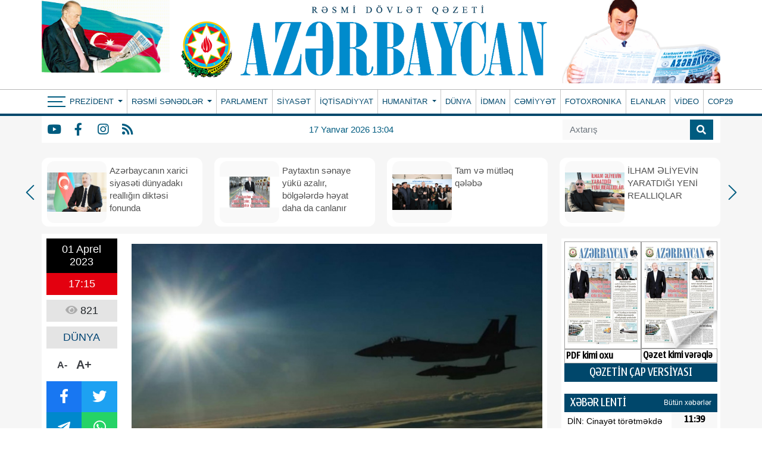

--- FILE ---
content_type: text/html; charset=UTF-8
request_url: https://www.azerbaijan-news.az/az/posts/detail/alimler-sesden-suretli-yeni-teyyareye-aid-kadrlari-gosteribler-1680354924
body_size: 15014
content:
<!doctype html>
<html lang="az">

<head>
    <script type="a6d9b627aa2efb3631a40ec1-text/javascript">
    window.digitalks=window.digitalks||new function(){var t=this;t._e=[],t._c={},t.config=function(c){var i;t._c=c,t._c.script_id?((i=document.createElement("script")).src="//cdn-px-v1.metrix.az/v1/scripts/"+t._c.script_id+"/track.js?&cb="+Math.random(),i.async=!0,document.head.appendChild(i)):console.error("digitalks: script_id cannot be empty!")};["track","identify"].forEach(function(c){t[c]=function(){t._e.push([c].concat(Array.prototype.slice.call(arguments,0)))}})};

    digitalks.config({
        script_id: "ab4ef044-7dc6-489c-95cd-97eb18fa4d10",
        page_url: location.href,
        referrer: document.referrer
    })
    </script>
    <!-- Required meta tags -->
    <meta charset="utf-8">
    <meta name="viewport" content="width=device-width, initial-scale=1, shrink-to-fit=no">
    <title>Alimlər səsdən sürətli yeni təyyarəyə aid kadrları göstəriblər
</title>

        <meta name="description" content=" İsveçrənin “Destinus” startap şirkəti hidrogen enerjisi ilə işləyən mühərriklə təchiz olunmuş “Eiger” sərnişin təyyarəsi üzərində iş aparır. Yeni təyyarə Avropadan Avstraliyaya uçuş müddətini 20 saatdan 4 saata endirəcək.AZƏRTAC xəbər verir ki, şirkət “Eiger”in prototipini iki il ərzində sınaqlardan keçirib və indi sınaq uçuşlarının uğurlu olmasını elan edib.İspaniyanın Elm Nazirliyi bu yaxınlarda “Destinus” şirkətini strateji təşəbbüsdə iştirak etmək üçün seçib. Hidrogen enerjisi ilə işləyən səsdən sürətli təyyarələrin yaradılması ilə bağlı əlavə araşdırmalar aparılması üçün şirkətə pul ayrılıb.Hazırda “Destinus” şirkəti İspaniyanın “ITP..." />
<meta property="og:image" content="https://eu2.contabostorage.com/71933ea89b5a4d0ca528a15679956e5d:azerbaijannews/uploads/img/posts/2023/04/01/16803516571857136306_1200x630jpg-1680354924.jpg" />
<meta property="og:locale" content="az_AZ" />
<meta property="og:type" content="article" />
<meta property="og:title" content="Alimlər səsdən sürətli yeni təyyarəyə aid kadrları göstəriblər" />
<meta property="og:description" content=" İsveçrənin “Destinus” startap şirkəti hidrogen enerjisi ilə işləyən mühərriklə təchiz olunmuş “Eiger” sərnişin təyyarəsi üzərində iş aparır. Yeni təyyarə Avropadan Avstraliyaya uçuş müddətini 20 saatdan 4 saata endirəcək.AZƏRTAC xəbər verir ki, şirkət “Eiger”in prototipini iki il ərzində sınaqlardan keçirib və indi sınaq uçuşlarının uğurlu olmasını elan edib.İspaniyanın Elm Nazirliyi bu yaxınlarda “Destinus” şirkətini strateji təşəbbüsdə iştirak etmək üçün seçib. Hidrogen enerjisi ilə işləyən səsdən sürətli təyyarələrin yaradılması ilə bağlı əlavə araşdırmalar aparılması üçün şirkətə pul ayrılıb.Hazırda “Destinus” şirkəti İspaniyanın “ITP..." />
<meta property="og:url"
    content="https://www.azerbaijan-news.az/az/posts/detail/alimler-sesden-suretli-yeni-teyyareye-aid-kadrlari-gosteribler-1680354924/285588" />
<meta property="og:site_name" content="https://azerbaijan-news.az" />
<meta property="og:updated_time" content="2026-01-12T18:01:00+04:00" />
<meta property="article:published_time" content="1970-01-01T04:00:00+04:00" />
<meta property="article:modified_time" content="2023-04-01T13:15:24+04:00" />
<meta name="twitter:card" content="summary_large_image" />
<meta name="twitter:title" content="Alimlər səsdən sürətli yeni təyyarəyə aid kadrları göstəriblər" />
<meta name="twitter:description" content=" İsveçrənin “Destinus” startap şirkəti hidrogen enerjisi ilə işləyən mühərriklə təchiz olunmuş “Eiger” sərnişin təyyarəsi üzərində iş aparır. Yeni təyyarə Avropadan Avstraliyaya uçuş müddətini 20 saatdan 4 saata endirəcək.AZƏRTAC xəbər verir ki, şirkət “Eiger”in prototipini iki il ərzində sınaqlardan keçirib və indi sınaq uçuşlarının uğurlu olmasını elan edib.İspaniyanın Elm Nazirliyi bu yaxınlarda “Destinus” şirkətini strateji təşəbbüsdə iştirak etmək üçün seçib. Hidrogen enerjisi ilə işləyən səsdən sürətli təyyarələrin yaradılması ilə bağlı əlavə araşdırmalar aparılması üçün şirkətə pul ayrılıb.Hazırda “Destinus” şirkəti İspaniyanın “ITP..." />
<meta name="twitter:image" content="https://eu2.contabostorage.com/71933ea89b5a4d0ca528a15679956e5d:azerbaijannews/uploads/img/posts/2023/04/01/16803516571857136306_1200x630jpg-1680354924.jpg" />
<link rel="canonical"
    href="https://www.azerbaijan-news.az/az/posts/detail/alimler-sesden-suretli-yeni-teyyareye-aid-kadrlari-gosteribler-1680354924/285588" />
    
    <!-- Bootstrap CSS -->
    <link rel="stylesheet" href="https://www.azerbaijan-news.az/frontend/bootstrap/css/bootstrap.min.css">
    <link rel="stylesheet" href="https://cdn.jsdelivr.net/npm/bootstrap-icons@1.6.1/font/bootstrap-icons.css">

    <link rel="stylesheet" href="https://www.azerbaijan-news.az/frontend/slick/slick.css">
    <link rel="stylesheet" href="https://www.azerbaijan-news.az/frontend/slick/slick-theme.css">
    <link rel="stylesheet" href="https://www.azerbaijan-news.az/frontend/fontawesome/css/all.min.css">
    <link rel="stylesheet" href="https://www.azerbaijan-news.az/frontend/calendar-archive/css/ion.calendar.css">
    <link rel="stylesheet" href="https://www.azerbaijan-news.az/frontend/fancybox/fancybox.css">
    <link rel="stylesheet" href="https://www.azerbaijan-news.az/frontend/css/style.css?v100928">
    <link rel="stylesheet" href="https://www.azerbaijan-news.az/frontend/splide/css/splide.min.css">
<style>
    #details tbody,
    #details td,
    #details tfoot,
    #details th,
    #details thead,
    #details tr {
        border: 1px solid #000 !important;
        padding: 3px !important;
    }

    #details h1 {
        font-size: 24px;
        color: #000000;
        font-weight: bold;
        font-family: Arial, Helvetica, sans-serif !important;
    }
</style>
    <style>
        .global-datetime {
            display: block;
            font: 13px Arial !important;
        }

        .container {
            min-width: 1000px !important;
        }
    </style>
    
    <!-- Google tag (gtag.js) -->
    <script async src="https://www.googletagmanager.com/gtag/js?id=G-5GQF1C7M8B" type="a6d9b627aa2efb3631a40ec1-text/javascript"></script>
    <script type="a6d9b627aa2efb3631a40ec1-text/javascript">
        window.dataLayer = window.dataLayer || [];
        function gtag(){dataLayer.push(arguments);}
        gtag('js', new Date());

        gtag('config', 'G-5GQF1C7M8B');
    </script>
<script data-cfasync="false" nonce="e254b043-5a95-4b34-aff5-cc7033bebe3f">try{(function(w,d){!function(j,k,l,m){if(j.zaraz)console.error("zaraz is loaded twice");else{j[l]=j[l]||{};j[l].executed=[];j.zaraz={deferred:[],listeners:[]};j.zaraz._v="5874";j.zaraz._n="e254b043-5a95-4b34-aff5-cc7033bebe3f";j.zaraz.q=[];j.zaraz._f=function(n){return async function(){var o=Array.prototype.slice.call(arguments);j.zaraz.q.push({m:n,a:o})}};for(const p of["track","set","debug"])j.zaraz[p]=j.zaraz._f(p);j.zaraz.init=()=>{var q=k.getElementsByTagName(m)[0],r=k.createElement(m),s=k.getElementsByTagName("title")[0];s&&(j[l].t=k.getElementsByTagName("title")[0].text);j[l].x=Math.random();j[l].w=j.screen.width;j[l].h=j.screen.height;j[l].j=j.innerHeight;j[l].e=j.innerWidth;j[l].l=j.location.href;j[l].r=k.referrer;j[l].k=j.screen.colorDepth;j[l].n=k.characterSet;j[l].o=(new Date).getTimezoneOffset();if(j.dataLayer)for(const t of Object.entries(Object.entries(dataLayer).reduce((u,v)=>({...u[1],...v[1]}),{})))zaraz.set(t[0],t[1],{scope:"page"});j[l].q=[];for(;j.zaraz.q.length;){const w=j.zaraz.q.shift();j[l].q.push(w)}r.defer=!0;for(const x of[localStorage,sessionStorage])Object.keys(x||{}).filter(z=>z.startsWith("_zaraz_")).forEach(y=>{try{j[l]["z_"+y.slice(7)]=JSON.parse(x.getItem(y))}catch{j[l]["z_"+y.slice(7)]=x.getItem(y)}});r.referrerPolicy="origin";r.src="/cdn-cgi/zaraz/s.js?z="+btoa(encodeURIComponent(JSON.stringify(j[l])));q.parentNode.insertBefore(r,q)};["complete","interactive"].includes(k.readyState)?zaraz.init():j.addEventListener("DOMContentLoaded",zaraz.init)}}(w,d,"zarazData","script");window.zaraz._p=async d$=>new Promise(ea=>{if(d$){d$.e&&d$.e.forEach(eb=>{try{const ec=d.querySelector("script[nonce]"),ed=ec?.nonce||ec?.getAttribute("nonce"),ee=d.createElement("script");ed&&(ee.nonce=ed);ee.innerHTML=eb;ee.onload=()=>{d.head.removeChild(ee)};d.head.appendChild(ee)}catch(ef){console.error(`Error executing script: ${eb}\n`,ef)}});Promise.allSettled((d$.f||[]).map(eg=>fetch(eg[0],eg[1])))}ea()});zaraz._p({"e":["(function(w,d){})(window,document)"]});})(window,document)}catch(e){throw fetch("/cdn-cgi/zaraz/t"),e;};</script></head>

<body>
    <header>
        
        <div class="container p-0">
            <div class="header-img">
                <div class="header-img-flash">
                    <a href="https://www.azerbaijan-news.az/az">
                        <div id="flag-swf"></div>
                    </a>
                </div>
                <div class="header-img-logo">
                    <a href="https://www.azerbaijan-news.az/az" width="100%">
                        <!-- <img class="w-100" src="https://www.azerbaijan-news.az/uploads/img/logo.png"> -->
                        <img class="w-100" src="https://www.azerbaijan-news.az/storage/setting/azerbaijan-news-logopng_1726334241.png">
                    </a>
                </div>
                <div class="header-president-image">
                    <a href="https://www.azerbaijan-news.az/az">
                        <img src="https://www.azerbaijan-news.az/frontend/img/prezident.png?v3" width="100%">
                    </a>
                </div>
            </div>
        </div>
        <div class="nav-back-style container-fluid">
            <div class="container p-0" style="position: relative">
                <nav class="navbar navbar-expand navbar-dark p-0">
                    <button class="navbar-toggler" type="button" data-toggle="collapse" data-target="#header-menu"
                        aria-label="Header menu">
                        <span class="navbar-toggler-icon"></span>
                    </button>
                    <div class="collapse navbar-collapse" id="header-menu">
                        <div class="nav-item-bars" style="padding-left: 10px;" onclick="if (!window.__cfRLUnblockHandlers) return false; toggleMainMenu()" data-cf-modified-a6d9b627aa2efb3631a40ec1-="">
                            <div class="icon">
                                <span></span>
                                <span></span>
                                <span></span>
                            </div>
                        </div>
                        <ul class="navbar-nav mr-auto">
                                                                                    <li class="nav-item dropdown  border-0 ">
                                <a class="nav-link py-0 dropdown-toggle" href="#" id="navbarDropdown" role="button"
                                    data-bs-toggle="dropdown" aria-expanded="false">
                                    Prezident
                                </a>
                                <div class="dropdown-menu drop_item" aria-labelledby="navbarDropdown">
                                                                        <a class="dropdown-item py-0" href="https://www.azerbaijan-news.az/az/category/seferler-27">Səfərlər</a>
                                                                        <a class="dropdown-item py-0" href="https://www.azerbaijan-news.az/az/category/birinci-vitse-prezident-26">Birinci vitse-prezident </a>
                                                                        <a class="dropdown-item py-0" href="https://www.azerbaijan-news.az/az/category/qebullar-25">Qəbullar</a>
                                                                        <a class="dropdown-item py-0" href="https://www.azerbaijan-news.az/az/category/fermanlar-24">Fərmanlar</a>
                                                                        <a class="dropdown-item py-0" href="https://www.azerbaijan-news.az/az/category/serencamlar-23">Sərəncamlar</a>
                                                                        <a class="dropdown-item py-0" href="https://www.azerbaijan-news.az/az/category/mektublar-22">Məktublar</a>
                                                                        <a class="dropdown-item py-0" href="https://www.azerbaijan-news.az/az/category/qanunlar-21">Qanunlar</a>
                                                                        <a class="dropdown-item py-0" href="https://www.azerbaijan-news.az/az/category/tedbirler-20">Tədbirlər</a>
                                                                    </div>
                            </li>
                                                                                                                <li class="nav-item dropdown ">
                                <a class="nav-link py-0 dropdown-toggle" href="#" id="navbarDropdown" role="button"
                                    data-bs-toggle="dropdown" aria-expanded="false">
                                    Rəsmi sənədlər
                                </a>
                                <div class="dropdown-menu drop_item" aria-labelledby="navbarDropdown">
                                                                        <a class="dropdown-item py-0" href="https://www.azerbaijan-news.az/az/category/milli-meclis-19">Milli Məclis</a>
                                                                        <a class="dropdown-item py-0" href="https://www.azerbaijan-news.az/az/category/nazirler-kabineti-18">Nazirlər Kabineti</a>
                                                                        <a class="dropdown-item py-0" href="https://www.azerbaijan-news.az/az/category/konstitusiya-mehkemesi-17">Konstitusiya məhkəməsi</a>
                                                                        <a class="dropdown-item py-0" href="https://www.azerbaijan-news.az/az/category/msk-16">MSK</a>
                                                                    </div>
                            </li>
                                                                                                                                            <li class="nav-item ">
                                <a class="nav-link py-0 "
                                    href="https://www.azerbaijan-news.az/az/category/parlament-15">PARLAMENT </a>
                            </li>
                                                                                                                                            <li class="nav-item ">
                                <a class="nav-link py-0 "
                                    href="https://www.azerbaijan-news.az/az/category/siyaset-1">SİYASƏT </a>
                            </li>
                                                                                                                                            <li class="nav-item ">
                                <a class="nav-link py-0 "
                                    href="https://www.azerbaijan-news.az/az/category/iqtisadiyyat-14">İQTİSADİYYAT </a>
                            </li>
                                                                                                                <li class="nav-item dropdown ">
                                <a class="nav-link py-0 dropdown-toggle" href="#" id="navbarDropdown" role="button"
                                    data-bs-toggle="dropdown" aria-expanded="false">
                                    Humanitar
                                </a>
                                <div class="dropdown-menu drop_item" aria-labelledby="navbarDropdown">
                                                                        <a class="dropdown-item py-0" href="https://www.azerbaijan-news.az/az/category/medeniyyet-13">Mədəniyyət</a>
                                                                        <a class="dropdown-item py-0" href="https://www.azerbaijan-news.az/az/category/tehsil-12">Təhsil</a>
                                                                        <a class="dropdown-item py-0" href="https://www.azerbaijan-news.az/az/category/sehiyye-11">Səhiyyə</a>
                                                                        <a class="dropdown-item py-0" href="https://www.azerbaijan-news.az/az/category/elm-ve-texnika-10">Elm və texnika</a>
                                                                        <a class="dropdown-item py-0" href="https://www.azerbaijan-news.az/az/category/turizm-9">Turizm</a>
                                                                        <a class="dropdown-item py-0" href="https://www.azerbaijan-news.az/az/category/oxucu-mektublari-8">Oxucu məktubları</a>
                                                                        <a class="dropdown-item py-0" href="https://www.azerbaijan-news.az/az/category/huquq-mesleheti-7">Hüquq məsləhəti</a>
                                                                    </div>
                            </li>
                                                                                                                                            <li class="nav-item ">
                                <a class="nav-link py-0 "
                                    href="https://www.azerbaijan-news.az/az/category/dunya-6">DÜNYA </a>
                            </li>
                                                                                                                                            <li class="nav-item ">
                                <a class="nav-link py-0 "
                                    href="https://www.azerbaijan-news.az/az/category/idman-5">İDMAN </a>
                            </li>
                                                                                                                                            <li class="nav-item ">
                                <a class="nav-link py-0 "
                                    href="https://www.azerbaijan-news.az/az/category/cemiyyet-4">CƏMİYYƏT </a>
                            </li>
                                                                                                                                            <li class="nav-item ">
                                <a class="nav-link py-0 "
                                    href="https://www.azerbaijan-news.az/az/category/fotoxronaka-3">FOTOXRONIKA </a>
                            </li>
                                                                                                                                            <li class="nav-item ">
                                <a class="nav-link py-0 "
                                    href="https://www.azerbaijan-news.az/az/category/elanlar-2">ELANLAR </a>
                            </li>
                                                                                                                                            <li class="nav-item ">
                                <a class="nav-link py-0 "
                                    href="https://www.azerbaijan-news.az/az/category/video">VİDEO </a>
                            </li>
                                                                                                                                            <li class="nav-item ">
                                <a class="nav-link py-0 "
                                    href="https://www.azerbaijan-news.az/az/category/cop29">COP29 </a>
                            </li>
                                                                                </ul>
                    </div>
                </nav>
                <div class="main-menu-container" id="main-menu">
                    
                    <div class="main-menu">
                                                <div class="menu-col">
                            <div>Prezident</div>
                                                        <a href="https://www.azerbaijan-news.az/az/category/seferler-27">Səfərlər</a>
                                                        <a href="https://www.azerbaijan-news.az/az/category/birinci-vitse-prezident-26">Birinci vitse-prezident </a>
                                                        <a href="https://www.azerbaijan-news.az/az/category/qebullar-25">Qəbullar</a>
                                                        <a href="https://www.azerbaijan-news.az/az/category/fermanlar-24">Fərmanlar</a>
                                                        <a href="https://www.azerbaijan-news.az/az/category/serencamlar-23">Sərəncamlar</a>
                                                        <a href="https://www.azerbaijan-news.az/az/category/mektublar-22">Məktublar</a>
                                                        <a href="https://www.azerbaijan-news.az/az/category/qanunlar-21">Qanunlar</a>
                                                        <a href="https://www.azerbaijan-news.az/az/category/tedbirler-20">Tədbirlər</a>
                                                    </div>
                                                <div class="menu-col">
                            <div>Rəsmi sənədlər</div>
                                                        <a href="https://www.azerbaijan-news.az/az/category/milli-meclis-19">Milli Məclis</a>
                                                        <a href="https://www.azerbaijan-news.az/az/category/nazirler-kabineti-18">Nazirlər Kabineti</a>
                                                        <a href="https://www.azerbaijan-news.az/az/category/konstitusiya-mehkemesi-17">Konstitusiya məhkəməsi</a>
                                                        <a href="https://www.azerbaijan-news.az/az/category/msk-16">MSK</a>
                                                    </div>
                                                <div class="menu-col">
                            <div>Menular</div>
                                                        <a href="https://www.azerbaijan-news.az/az/category/parlament-15">PARLAMENT</a>
                                                        <a href="https://www.azerbaijan-news.az/az/category/siyaset-1">SİYASƏT</a>
                                                        <a href="https://www.azerbaijan-news.az/az/category/iqtisadiyyat-14">İQTİSADİYYAT</a>
                                                        <a href="https://www.azerbaijan-news.az/az/category/dunya-6">DÜNYA</a>
                                                        <a href="https://www.azerbaijan-news.az/az/category/idman-5">İDMAN</a>
                                                        <a href="https://www.azerbaijan-news.az/az/category/cemiyyet-4">CƏMİYYƏT</a>
                                                        <a href="https://www.azerbaijan-news.az/az/category/fotoxronaka-3">FOTOXRONIKA</a>
                                                        <a href="https://www.azerbaijan-news.az/az/category/elanlar-2">ELANLAR</a>
                                                        <a href="https://www.azerbaijan-news.az/az/category/video">VİDEO</a>
                                                        <a href="https://www.azerbaijan-news.az/az/category/cop29">COP29</a>
                                                    </div>
                                                <div class="menu-col">
                            <div>Humanitar</div>
                                                        <a href="https://www.azerbaijan-news.az/az/category/medeniyyet-13">Mədəniyyət</a>
                                                        <a href="https://www.azerbaijan-news.az/az/category/tehsil-12">Təhsil</a>
                                                        <a href="https://www.azerbaijan-news.az/az/category/sehiyye-11">Səhiyyə</a>
                                                        <a href="https://www.azerbaijan-news.az/az/category/elm-ve-texnika-10">Elm və texnika</a>
                                                        <a href="https://www.azerbaijan-news.az/az/category/turizm-9">Turizm</a>
                                                        <a href="https://www.azerbaijan-news.az/az/category/oxucu-mektublari-8">Oxucu məktubları</a>
                                                        <a href="https://www.azerbaijan-news.az/az/category/huquq-mesleheti-7">Hüquq məsləhəti</a>
                                                    </div>
                                                <div class="menu-col">
                            <div>Əlaqə</div>
                            <p class="info-row"> <i class="fas fa-map-marker-alt"></i> Azərbaycan Respublikası, Bakı ş., Mətbuat pr. 529-cu məhəllə, 4-cü mərtəbə</p>
                            <p class="info-row"> <i class="far fa-address-book"></i> (+994 12) 539 49 20, 538-31-11</p>
                            <p class="info-row"> <i class="far fa-envelope"></i> <a href="/cdn-cgi/l/email-protection" class="__cf_email__" data-cfemail="a4c7cbcad0c5c7d0e4c5dec1d6c6c5cdcec5ca89cac1d3d78ac5de">[email&#160;protected]</a>; <a href="/cdn-cgi/l/email-protection" class="__cf_email__" data-cfemail="4132242233243520333801203b24332320282b202f6c2f2436326f203b">[email&#160;protected]</a>, <a href="/cdn-cgi/l/email-protection" class="__cf_email__" data-cfemail="9be9fef0f7faf6dbfae1fee9f9faf2f1faf5b6f5feece8b5fae1">[email&#160;protected]</a></p>
                            <p class="main_social">
                                                                <a href="https://www.youtube.com/" class="social-item y" target="_blank"><i
                                        class="fab fa-youtube"></i></a>
                                                                                                <a href="https://www.facebook.com/profile.php?id=100077471719715" class="social-item f" target="_blank"><i
                                        class="fab fa-facebook-f"></i></a>
                                                                                                <a href="https://www.instagram.com/" class="social-item i" target="_blank"><i
                                        class="fab fa-instagram"></i></a>
                                                                                                                                <a href="https://www.azerbaijan-news.az/az/feed" class="social-item r"
                                    target="_blank"><i class="fas fa-rss"></i></a>
                            </p>
                        </div>
                    </div>
                </div>
            </div>
        </div>
        <div class="container-fluid" style="background-color: #f6f6f6">
            <div class="container menu-bottom bg-white ps-0">
                <div class="mb-socials">
                                        <a href="https://www.youtube.com/" class="social-item y" target="_blank"><i
                            class="fab fa-youtube"></i></a>
                                                            <a href="https://www.facebook.com/profile.php?id=100077471719715" class="social-item f" target="_blank"><i
                            class="fab fa-facebook-f"></i></a>
                                                            <a href="https://www.instagram.com/" class="social-item i" target="_blank"><i
                            class="fab fa-instagram"></i></a>
                                                                                <a href="https://www.azerbaijan-news.az/az/feed" class="social-item r" target="_blank"><i
                            class="fas fa-rss"></i></a>
                </div>
                <div class="mb-datetime">17 Yanvar 2026 13:04</div>
                <div class="mb-search">
                    <form action="https://www.azerbaijan-news.az/az/search" method="get">
                        <div class="input-group search_input">
                            <input type="search" class="form-control" name="q" placeholder="Axtarış">
                            <button type="submit" class="input-group-text">
                                <i class="fa fa-search"></i>
                            </button>
                        </div>
                    </form>
                </div>
            </div>
        </div>
    </header>

    <div class="main">
        <div class="container p-0">
            <main>
                <section id="main_slider" class="px-0">
                    <div class="regular">
                                                
                        <div class="top_slider_container">
                            <a
                                href="https://www.azerbaijan-news.az/az/posts/detail/azerbaycanin-xarici-siyaseti-dunyadaki-realligin-diktesi-fonunda-1768601713/380231">
                                <div class="top_slider">
                                    <img src="https://www.azerbaijan-news.az/storage/news/2026/01/17/1767616878714549041jpg_1768601687.jpg">
                                    <h2 class="m-0">Azərbaycanın xarici siyasəti dünyadakı reallığın diktəsi fonunda</h2>
                                </div>
                            </a>
                        </div>
                                                
                        <div class="top_slider_container">
                            <a
                                href="https://www.azerbaijan-news.az/az/posts/detail/paytaxtin-senaye-yuku-azalir-bolgelerde-heyat-daha-da-canlanir-1768601617/380230">
                                <div class="top_slider">
                                    <img src="https://www.azerbaijan-news.az/storage/news/2026/01/17/12jpg_1768601599.jpg">
                                    <h2 class="m-0">Paytaxtın sənaye yükü azalır, bölgələrdə həyat daha da canlanır</h2>
                                </div>
                            </a>
                        </div>
                                                
                        <div class="top_slider_container">
                            <a
                                href="https://www.azerbaijan-news.az/az/posts/detail/tam-ve-mutleq-qelebe-1768511154/380119">
                                <div class="top_slider">
                                    <img src="https://www.azerbaijan-news.az/storage/news/2026/01/16/1768311736618463017_1200x630jpg_1768511135.jpg">
                                    <h2 class="m-0">Tam və mütləq qələbə</h2>
                                </div>
                            </a>
                        </div>
                                                
                        <div class="top_slider_container">
                            <a
                                href="https://www.azerbaijan-news.az/az/posts/detail/ilham-eliyevin-yaratdigi-yeni-realliqlar-1768510961/380116">
                                <div class="top_slider">
                                    <img src="https://www.azerbaijan-news.az/storage/news/2026/01/16/1jpg_1768510654.jpg">
                                    <h2 class="m-0">İLHAM ƏLİYEVİN YARATDIĞI YENİ REALLIQLAR</h2>
                                </div>
                            </a>
                        </div>
                                                
                        <div class="top_slider_container">
                            <a
                                href="https://www.azerbaijan-news.az/az/posts/detail/qayidisin-menevi-zeferi-1768427087/380013">
                                <div class="top_slider">
                                    <img src="https://www.azerbaijan-news.az/storage/news/2026/01/15/17683117362406541492jpg_1768427069.jpg">
                                    <h2 class="m-0">Qayıdışın mənəvi zəfəri</h2>
                                </div>
                            </a>
                        </div>
                                                
                        <div class="top_slider_container">
                            <a
                                href="https://www.azerbaijan-news.az/az/posts/detail/dircelen-torpaq-qayidan-heyat-1768426637/380007">
                                <div class="top_slider">
                                    <img src="https://www.azerbaijan-news.az/storage/news/2026/01/15/1768311736618463017jpg_1768426618.jpg">
                                    <h2 class="m-0">Dirçələn torpaq, qayıdan həyat</h2>
                                </div>
                            </a>
                        </div>
                                                
                        <div class="top_slider_container">
                            <a
                                href="https://www.azerbaijan-news.az/az/posts/detail/strateji-hedefleri-realliga-ceviren-faktorlar-milli-maraqlarin-aliliyi-guclu-siyasi-irade-ve-sarsilmaz-xalq-iqtidar-birliyinbsp-1768426533/380006">
                                <div class="top_slider">
                                    <img src="https://www.azerbaijan-news.az/storage/news/2026/01/15/17598519774905362857jpg_1768426451.jpg">
                                    <h2 class="m-0">Strateji hədəfləri reallığa çevirən faktorlar: milli maraqların aliliyi, güclü siyasi iradə və sarsılmaz xalq-iqtidar birliyi</h2>
                                </div>
                            </a>
                        </div>
                                                
                        <div class="top_slider_container">
                            <a
                                href="https://www.azerbaijan-news.az/az/posts/detail/qarabaga-acilan-ilk-hava-yolu-1768347549/379904">
                                <div class="top_slider">
                                    <img src="https://www.azerbaijan-news.az/storage/news/2026/01/14/1610696831320350569_1200x630jpg_1768347531.jpg">
                                    <h2 class="m-0">Qarabağa açılan ilk hava yolu</h2>
                                </div>
                            </a>
                        </div>
                                                
                        <div class="top_slider_container">
                            <a
                                href="https://www.azerbaijan-news.az/az/posts/detail/yolumuz-zefer-zirvesinedir-1768347485/379903">
                                <div class="top_slider">
                                    <img src="https://www.azerbaijan-news.az/storage/news/2026/01/14/1699374716_fb9a6ba9fe7d5a0832a10e97c88e669bjpg_1768347454.jpg">
                                    <h2 class="m-0">Yolumuz Zəfər zirvəsinədir...</h2>
                                </div>
                            </a>
                        </div>
                                            </div>
                </section>
                <section id="main_section">
                    <div class="row">
                        <div class="col-9">
                            <section id="details" class="p-2 mt-2 bg-white">
    <div class="row">
        <div class="col-2">
            <div class="row m-0 p-0 da-datetime d-flex flex-column w-100">
                <span class="d-inline-block text-center dad-date p-2">
                    01 Aprel 2023
                </span>
                <span class="d-inline-block text-center dad-time p-2">
                    17:15
                </span>
            </div>
            <div class="da-view-count text-center p-2 mt-2 w-100"><i class="fa fa-eye"></i> 821</div>
            <div class="da-news-cat-name text-center p-2 mt-2 w-100">DÜNYA</div>
            <div class="da-letter-size p-2 mt-2 d-flex flex-row w-75 justify-content-center align-items-center">
                <a class="minus" href="javascript:ts('font_size',-1)" title="A- Balacalaşdır">A-</a>
                <a href="javascript:ts('font_size',1)" title="A+ Böyüt">A+</a>
            </div>
            <div class="d-flex flex-column p-0 mt-2 w-100 bg-dark da-social">
                <div class="row p-0 m-0">
                    <a target="_popup" class="col-6 p-2 text-white fb" href="#"><i class="fab fa-facebook-f"></i></a>
                    <a target="_popup" class="col-6 p-2 text-white tw" href="#"><i class="fab fa-twitter"></i></a>
                </div>
                <div class="row p-0 m-0">
                    <a target="_popup" class="col-6 p-2 text-white tg" href="#"><i
                            class="fab fa-telegram-plane"></i></a>
                    <a target="_popup" class="col-6 p-2 text-white wp" href="#"><i class="fab fa-whatsapp"></i></a>
                </div>
            </div>
            <div class="w-100 p-0 mt-2">
                <a href="http://www.nar.az" target="_blank"><img src="https://www.azerbaijan-news.az/ads/sizin-reklam-ic.gif"
                        class="w-100"></a>
            </div>
        </div>
        <div class="col-10" id="slider-detail">
                        <div id="slider-details" class="splide">
                <div class="splide__track">
                    <ul class="splide__list">
                                                <li class="splide__slide">
                            <img src="https://eu2.contabostorage.com/71933ea89b5a4d0ca528a15679956e5d:azerbaijannews/uploads/img/posts/2023/04/01/16803516571857136306_1200x630jpg-1680354924.jpg">
                        </li>
                                            </ul>
                </div>
            </div>
            <div id="thumbnail-slider" class="splide">
                <div class="splide__track">
                    <ul class="splide__list">
                                                <li class="splide__slide">
                            <img src="https://eu2.contabostorage.com/71933ea89b5a4d0ca528a15679956e5d:azerbaijannews/uploads/img/posts/2023/04/01/16803516571857136306_1200x630jpg-1680354924.jpg">
                        </li>
                                            </ul>
                </div>
            </div>
                        <span class="d-none details-title">Alimlər səsdən sürətli yeni təyyarəyə aid kadrları göstəriblər</span>
            
            <h1>Alimlər səsdən sürətli yeni təyyarəyə aid kadrları göstəriblər</h1>
            <div id="font_size"><p style="text-align:justify">&nbsp;</p>

<p style="text-align:justify">İsve&ccedil;rənin &ldquo;Destinus&rdquo; startap şirkəti hidrogen enerjisi ilə işləyən m&uuml;hərriklə təchiz olunmuş &ldquo;Eiger&rdquo; sərnişin təyyarəsi &uuml;zərində iş aparır. Yeni təyyarə Avropadan Avstraliyaya u&ccedil;uş m&uuml;ddətini 20 saatdan 4 saata endirəcək.</p>

<p style="text-align:justify">AZƏRTAC xəbər verir ki, şirkət &ldquo;Eiger&rdquo;in prototipini iki il ərzində sınaqlardan ke&ccedil;irib və indi sınaq u&ccedil;uşlarının uğurlu olmasını elan edib.</p>

<p style="text-align:justify">İspaniyanın Elm Nazirliyi bu yaxınlarda &ldquo;Destinus&rdquo; şirkətini strateji təşəbb&uuml;sdə iştirak etmək &uuml;&ccedil;&uuml;n se&ccedil;ib. Hidrogen enerjisi ilə işləyən səsdən s&uuml;rətli təyyarələrin yaradılması ilə bağlı əlavə araşdırmalar aparılması &uuml;&ccedil;&uuml;n şirkətə pul ayrılıb.</p>

<p style="text-align:justify">Hazırda &ldquo;Destinus&rdquo; şirkəti İspaniyanın &ldquo;ITP Aero&rdquo; şirkəti ilə birlikdə hidrogen enerjisi ilə m&uuml;hərriklərin sınaqdan ke&ccedil;irilməsi &uuml;&ccedil;&uuml;n obyekt yaradılması &uuml;zərində işləyir. İspaniya h&ouml;kuməti Madrid yaxınlığında sınaq poliqonunun tikintisini maliyyələşdirmək &uuml;&ccedil;&uuml;n qrant ayırıb.</p>

<p style="text-align:justify">Hidrogen energetikası ekoloji baxımdan təmiz olduğuna g&ouml;rə onunla bağlı &ccedil;oxlu tədqiqatlar aparılır. Hidrogenin yanmasının əsas məhsulları istilik və sudur. Melburndakı RMIT Universitetindən olan m&uuml;təxəssislər 3D printerində &ccedil;ap edilmiş katalizatorlar yaradıblar. Bu katalizatorlar səsdən beş dəfə artıq s&uuml;rətli u&ccedil;uşları təmin edir. Gələcəkdə belə s&uuml;rətlə u&ccedil;an təyyarələr sərnişinləri Londondan Nyu-Yorka cəmi 90 dəqiqəyə &ccedil;atdıracaq.</p>

<p style="text-align:justify">&ldquo;Destinus&rdquo; şirkətinin n&uuml;mayəndələrinin s&ouml;zlərinə g&ouml;rə, yeni texnologiya sayəsində Frankfurtdan Sidneyə u&ccedil;uş 4 saat 15 dəqiqə, Frankfurtdan Şanxaya u&ccedil;uş isə cəmi 2 saat 45 dəqiqə vaxt tələb edəcək. Bu, m&uuml;asir aviaşirkətlərin təklif etdiyindən 8 saat azdır. S&ouml;z&uuml;gedən layihə m&uuml;xtəlif sahələrdə tətbiq edilmək &uuml;&ccedil;&uuml;n hidrogenlə işləyən nəqliyyat vasitələrinin yaradılmasına və istehsalına y&ouml;nəlmiş səylərin bir hissəsidir.</p></div>
        </div>
    </div>
</section>
<section id="news" class="mt-3 py-2">
    <h2 id="news_title" class="m-0 ms-4 ps-2 pe-4"> Digər Xəbərlər</h2>
</section>
<section id="news_child" class="bg-white pt-2">
    <div class="row m-0">
                <div class="col-3 mb-3">
    <a href="https://www.azerbaijan-news.az/az/posts/detail/rusiya-ile-ukrayna-arasinda-zaporojye-aes-le-bagli-ateskes-elan-edilib-1768633235/380252">
        <div class="div_detail p-0 rounded-2">
            <div class="img">
                <img src="https://www.azerbaijan-news.az/storage/news/2026/01/17/17686167406422757683_1200x630jpg_1768633230.jpg" class="w-100 h-100">
            </div>
            <h2 class="news_col_title py-2">
                <span class="global-datetime py-1">17 Yanvar 2026</span>
                Rusiya ilə Ukrayna arasında Zaporojye AES-lə bağlı atəşkəs elan edilib
            </h2>
        </div>
    </a>
</div>                                <div class="col-3 mb-3">
    <a href="https://www.azerbaijan-news.az/az/posts/detail/venesuelanin-mudafie-naziri-abs-in-emeliyyatinda-83-nefer-olubnbspnbsp-1768633184/380251">
        <div class="div_detail p-0 rounded-2">
            <div class="img">
                <img src="https://www.azerbaijan-news.az/storage/news/2026/01/17/17686069476551246404_1200x630 (1)jpg_1768633173.jpg" class="w-100 h-100">
            </div>
            <h2 class="news_col_title py-2">
                <span class="global-datetime py-1">17 Yanvar 2026</span>
                Venesuelanın müdafiə naziri: ABŞ-ın əməliyyatında 83 nəfər ölüb  
            </h2>
        </div>
    </a>
</div>                                <div class="col-3 mb-3">
    <a href="https://www.azerbaijan-news.az/az/posts/detail/volodimir-zelenski-rusiya-ukraynaya-qarsi-yeni-kutlevi-zerbelere-hazirlasirnbspnbsp-1768592461/380212">
        <div class="div_detail p-0 rounded-2">
            <div class="img">
                <img src="https://www.azerbaijan-news.az/storage/news/2026/01/16/17685901582522762454_1200x630jpg_1768592450.jpg" class="w-100 h-100">
            </div>
            <h2 class="news_col_title py-2">
                <span class="global-datetime py-1">16 Yanvar 2026</span>
                Volodimir Zelenski: Rusiya Ukraynaya qarşı yeni kütləvi zərbələrə hazırlaşır  
            </h2>
        </div>
    </a>
</div>                                <div class="col-3 mb-3">
    <a href="https://www.azerbaijan-news.az/az/posts/detail/volodimir-zelenski-ukraynada-her-zerbeden-sonra-elektrik-enerjisinin-berpasi-isleri-aparilirnbspnbsp-1768586252/380210">
        <div class="div_detail p-0 rounded-2">
            <div class="img">
                <img src="https://www.azerbaijan-news.az/storage/news/2026/01/16/17685802471033328477_1200x630jpg_1768586241.jpg" class="w-100 h-100">
            </div>
            <h2 class="news_col_title py-2">
                <span class="global-datetime py-1">16 Yanvar 2026</span>
                Volodimir Zelenski: Ukraynada hər zərbədən sonra elektrik enerjisinin bərpası işləri aparılır  
            </h2>
        </div>
    </a>
</div>         </div>
            <div class="row m-0">                         <div class="col-3 mb-3">
    <a href="https://www.azerbaijan-news.az/az/posts/detail/unicef-in-ukraynadaki-numayendeliyinin-rehberi-intensiv-zerbeler-enerji-ve-su-techizati-sistemlerini-dagidirnbspnbsp-1768585325/380205">
        <div class="div_detail p-0 rounded-2">
            <div class="img">
                <img src="https://www.azerbaijan-news.az/storage/news/2026/01/16/1768576667149749598_1200x630jpg_1768585317.jpg" class="w-100 h-100">
            </div>
            <h2 class="news_col_title py-2">
                <span class="global-datetime py-1">16 Yanvar 2026</span>
                UNICEF-in Ukraynadakı nümayəndəliyinin rəhbəri: İntensiv zərbələr enerji və su təchizatı sistemlərini dağıdır  
            </h2>
        </div>
    </a>
</div>                                <div class="col-3 mb-3">
    <a href="https://www.azerbaijan-news.az/az/posts/detail/avropada-qaz-qiymetlerinde-son-2-ilin-en-boyuk-heftelik-artimi-qeyde-alinibnbspnbsp-1768571744/380196">
        <div class="div_detail p-0 rounded-2">
            <div class="img">
                <img src="https://www.azerbaijan-news.az/storage/news/2026/01/16/17685714142562124496_1200x630jpeg_1768571733.jpeg" class="w-100 h-100">
            </div>
            <h2 class="news_col_title py-2">
                <span class="global-datetime py-1">16 Yanvar 2026</span>
                Avropada qaz qiymətlərində son 2 ilin ən böyük həftəlik artımı qeydə alınıb  
            </h2>
        </div>
    </a>
</div>                                <div class="col-3 mb-3">
    <a href="https://www.azerbaijan-news.az/az/posts/detail/ukrayna-muharibe-dovrunun-en-agir-qisini-yasayirnbspnbsp-1768570990/380191">
        <div class="div_detail p-0 rounded-2">
            <div class="img">
                <img src="https://www.azerbaijan-news.az/storage/news/2026/01/16/1768568735200146357_1200x630jpg_1768570983.jpg" class="w-100 h-100">
            </div>
            <h2 class="news_col_title py-2">
                <span class="global-datetime py-1">16 Yanvar 2026</span>
                Ukrayna müharibə dövrünün ən ağır qışını yaşayır  
            </h2>
        </div>
    </a>
</div>                                <div class="col-3 mb-3">
    <a href="https://www.azerbaijan-news.az/az/posts/detail/media-mossadin-rehberi-irandaki-veziyyeti-muzakire-etmek-ucun-abs-a-gedibnbspnbsp-1768568770/380187">
        <div class="div_detail p-0 rounded-2">
            <div class="img">
                <img src="https://www.azerbaijan-news.az/storage/news/2026/01/16/17685685156092818794_1200x630jpg_1768568765.jpg" class="w-100 h-100">
            </div>
            <h2 class="news_col_title py-2">
                <span class="global-datetime py-1">16 Yanvar 2026</span>
                Media: “Mossad”ın rəhbəri İrandakı vəziyyəti müzakirə etmək üçün ABŞ-a gedib  
            </h2>
        </div>
    </a>
</div>                                    </div>
</section>
                        </div>
                        <div class="col-3">
                            
                            <div class="news_list_new_container mt-3">
                                                                <div class="d-flex">
                                    <a href="https://www.azerbaijan-news.az/storage/documents/pdf/1-24-100pdf_1768603312.pdf"
                                        title="№ 10 (10030) 17 yanvar 2026-cı il" target="_blank">
                                        <div class="news w-100">
                                            <img src="https://www.azerbaijan-news.az/storage/documents/img/1jpg_1768603312.jpg">
                                            <h3>PDF kimi oxu</h3>
                                        </div>
                                    </a>
                                    <a href="https://online.fliphtml5.com/zazvg/nnyu/" title="№ 10 (10030) 17 yanvar 2026-cı il"
                                        target="_blank">
                                        <div class="news w-100">
                                            <div class="rab-container d-table position-relative">
                                                <img src="https://www.azerbaijan-news.az/storage/documents/img/1jpg_1768603312.jpg">
                                                <div class="rabc-corner position-absolute"></div>
                                            </div>
                                            <h3>Qəzet kimi vərəqlə</h3>
                                        </div>
                                    </a>
                                </div>
                                <a href="https://www.azerbaijan-news.az/az/pdf/list">
                                    <h4 class="serencam_title text-center">QƏZETİN ÇAP VERSİYASI</h4>
                                </a>
                                                                
                                                                <section id="xeber_lenti">
                                    <h4 class="serencam_title d-flex  justify-content-between align-items-center m-0">
                                        XƏBƏR LENTİ <a href="https://www.azerbaijan-news.az/az/butun-xeberler">Bütün
                                            xəbərlər</a>
                                    </h4>
                                    <div class="all_news">
                                                                                                                        <a
                                            href="https://www.azerbaijan-news.az/az/posts/detail/din-cinayet-toretmekde-subheli-bilinen-53-nefer-saxlanilibnbspnbsp-1768633369/380254">
                                            <div class="news_item">
                                                <p>DİN: Cinayət törətməkdə şübhəli bilinən 53 nəfər saxlanılıb  </p>
                                                <div class="date">
                                                    <b>11:39</b> <br />
                                                    <span>17 Yanvar</span>
                                                </div>
                                            </div>
                                        </a>
                                                                                                                        <a
                                            href="https://www.azerbaijan-news.az/az/posts/detail/bdypi-gozlenilen-qeyri-sabit-hava-seraiti-ile-bagli-suruculere-muraciet-edibnbspnbsp-1768633315/380253">
                                            <div class="news_item">
                                                <p>BDYPİ gözlənilən qeyri-sabit hava şəraiti ilə bağlı sürücülərə müraciət edib  </p>
                                                <div class="date">
                                                    <b>11:15</b> <br />
                                                    <span>17 Yanvar</span>
                                                </div>
                                            </div>
                                        </a>
                                                                                                                        <a
                                            href="https://www.azerbaijan-news.az/az/posts/detail/rusiya-ile-ukrayna-arasinda-zaporojye-aes-le-bagli-ateskes-elan-edilib-1768633235/380252">
                                            <div class="news_item">
                                                <p>Rusiya ilə Ukrayna arasında Zaporojye AES-lə bağlı atəşkəs elan edilib</p>
                                                <div class="date">
                                                    <b>11:00</b> <br />
                                                    <span>17 Yanvar</span>
                                                </div>
                                            </div>
                                        </a>
                                                                                                                        <a
                                            href="https://www.azerbaijan-news.az/az/posts/detail/emek-qanunvericiliyinde-yenilikler-siyahinbspnbsp-1768633079/380250">
                                            <div class="news_item">
                                                <p>Əmək qanunvericiliyində yeniliklər-<font color="#ff0000">SİYAHI  </font></p>
                                                <div class="date">
                                                    <b>10:56</b> <br />
                                                    <span>17 Yanvar</span>
                                                </div>
                                            </div>
                                        </a>
                                                                                                                        <a
                                            href="https://www.azerbaijan-news.az/az/posts/detail/venesuelanin-mudafie-naziri-abs-in-emeliyyatinda-83-nefer-olubnbspnbsp-1768633184/380251">
                                            <div class="news_item">
                                                <p>Venesuelanın müdafiə naziri: ABŞ-ın əməliyyatında 83 nəfər ölüb  </p>
                                                <div class="date">
                                                    <b>10:08</b> <br />
                                                    <span>17 Yanvar</span>
                                                </div>
                                            </div>
                                        </a>
                                                                                                                        <a
                                            href="https://www.azerbaijan-news.az/az/posts/detail/bilmek-isteyirem-1768603177/380248">
                                            <div class="news_item">
                                                <p>Bilmək istəyirəm</p>
                                                <div class="date">
                                                    <b>09:25</b> <br />
                                                    <span>17 Yanvar</span>
                                                </div>
                                            </div>
                                        </a>
                                                                                                                        <a
                                            href="https://www.azerbaijan-news.az/az/posts/detail/usaqlar-cemiyyetin-sabahidir-1768602992/380247">
                                            <div class="news_item">
                                                <p>Uşaqlar cəmiyyətin sabahıdır</p>
                                                <div class="date">
                                                    <b>09:20</b> <br />
                                                    <span>17 Yanvar</span>
                                                </div>
                                            </div>
                                        </a>
                                                                                                                        <a
                                            href="https://www.azerbaijan-news.az/az/posts/detail/ressamin-ugurlu-bedii-yaradiciliq-yolu-1768602922/380246">
                                            <div class="news_item">
                                                <p>Rəssamın uğurlu bədii yaradıcılıq yolu</p>
                                                <div class="date">
                                                    <b>09:15</b> <br />
                                                    <span>17 Yanvar</span>
                                                </div>
                                            </div>
                                        </a>
                                                                                                                        <a
                                            href="https://www.azerbaijan-news.az/az/posts/detail/qloballasan-dunyada-milli-kimlik-konsepsiyasi-1768602862/380245">
                                            <div class="news_item">
                                                <p>Qloballaşan dünyada milli kimlik konsepsiyası</p>
                                                <div class="date">
                                                    <b>09:10</b> <br />
                                                    <span>17 Yanvar</span>
                                                </div>
                                            </div>
                                        </a>
                                                                                                                        <a
                                            href="https://www.azerbaijan-news.az/az/posts/detail/teze-ilin-ilk-gunlerinden-lenkeran-abadlasmaqda-davam-edir-1768602745/380244">
                                            <div class="news_item">
                                                <p>Təzə ilin ilk günlərindən Lənkəran abadlaşmaqda davam edir</p>
                                                <div class="date">
                                                    <b>09:05</b> <br />
                                                    <span>17 Yanvar</span>
                                                </div>
                                            </div>
                                        </a>
                                                                                                                        <a
                                            href="https://www.azerbaijan-news.az/az/posts/detail/textenekeran-camaati-kendde-yaradilan-seraitden-razidir-1768602682/380243">
                                            <div class="news_item">
                                                <p>Təxtənəkəran camaatı kənddə yaradılan şəraitdən razıdır</p>
                                                <div class="date">
                                                    <b>09:00</b> <br />
                                                    <span>17 Yanvar</span>
                                                </div>
                                            </div>
                                        </a>
                                                                                                                        <a
                                            href="https://www.azerbaijan-news.az/az/posts/detail/2025-ci-il-samuxlular-ucun-yaddaqalan-oldu-1768602608/380242">
                                            <div class="news_item">
                                                <p>2025-ci il samuxlular üçün yaddaqalan oldu</p>
                                                <div class="date">
                                                    <b>08:55</b> <br />
                                                    <span>17 Yanvar</span>
                                                </div>
                                            </div>
                                        </a>
                                                                                                                        <a
                                            href="https://www.azerbaijan-news.az/az/posts/detail/yeni-il-yeni-hedefler-demekdir-1768602557/380241">
                                            <div class="news_item">
                                                <p>Yeni il yeni hədəflər deməkdir</p>
                                                <div class="date">
                                                    <b>08:50</b> <br />
                                                    <span>17 Yanvar</span>
                                                </div>
                                            </div>
                                        </a>
                                                                                                                        <a
                                            href="https://www.azerbaijan-news.az/az/posts/detail/fermerin-meslehetcisi-alim-olmalidir-1768602447/380240">
                                            <div class="news_item">
                                                <p>Fermerin məsləhətçisi alim olmalıdır</p>
                                                <div class="date">
                                                    <b>08:45</b> <br />
                                                    <span>17 Yanvar</span>
                                                </div>
                                            </div>
                                        </a>
                                                                                                                        <a
                                            href="https://www.azerbaijan-news.az/az/posts/detail/etimad-quruculugu-1768602323/380239">
                                            <div class="news_item">
                                                <p>Etimad quruculuğu</p>
                                                <div class="date">
                                                    <b>08:40</b> <br />
                                                    <span>17 Yanvar</span>
                                                </div>
                                            </div>
                                        </a>
                                                                                                                        <a
                                            href="https://www.azerbaijan-news.az/az/posts/detail/azerbaycanin-xarici-siyaseti-ve-postmunaqise-cagirislari-1768602266/380238">
                                            <div class="news_item">
                                                <p>Azərbaycanın xarici siyasəti və postmünaqişə çağırışları</p>
                                                <div class="date">
                                                    <b>08:35</b> <br />
                                                    <span>17 Yanvar</span>
                                                </div>
                                            </div>
                                        </a>
                                                                                                                        <a
                                            href="https://www.azerbaijan-news.az/az/posts/detail/oten-il-azerbaycan-uzerinden-yuklerin-dasinmasinda-rekord-gosterici-qeyde-alinib-1768602124/380237">
                                            <div class="news_item">
                                                <p>Ötən il Azərbaycan üzərindən yüklərin daşınmasında rekord göstərici qeydə alınıb</p>
                                                <div class="date">
                                                    <b>08:30</b> <br />
                                                    <span>17 Yanvar</span>
                                                </div>
                                            </div>
                                        </a>
                                                                                                                        <a
                                            href="https://www.azerbaijan-news.az/az/posts/detail/sulh-yolunda-helledici-merhele-1768601999/380236">
                                            <div class="news_item">
                                                <p>Sülh yolunda həlledici mərhələ</p>
                                                <div class="date">
                                                    <b>08:27</b> <br />
                                                    <span>17 Yanvar</span>
                                                </div>
                                            </div>
                                        </a>
                                                                                                                        <a
                                            href="https://www.azerbaijan-news.az/az/posts/detail/20-yanvar-qanla-yazilmis-qehremanliq-sehifesi-1768601939/380235">
                                            <div class="news_item">
                                                <p>20 Yanvar - qanla yazılmış qəhrəmanlıq səhifəsi</p>
                                                <div class="date">
                                                    <b>08:25</b> <br />
                                                    <span>17 Yanvar</span>
                                                </div>
                                            </div>
                                        </a>
                                                                                                                        <a
                                            href="https://www.azerbaijan-news.az/az/posts/detail/sulh-prosesi-yeni-ve-mehsuldar-doneme-qedem-qoyub-1768601891/380234">
                                            <div class="news_item">
                                                <p>Sülh prosesi yeni və məhsuldar dönəmə qədəm qoyub</p>
                                                <div class="date">
                                                    <b>08:20</b> <br />
                                                    <span>17 Yanvar</span>
                                                </div>
                                            </div>
                                        </a>
                                                                                                                        <a
                                            href="https://www.azerbaijan-news.az/az/posts/detail/qarabag-ve-serqi-zengezurda-sosial-iqtisadi-fealliq-yukselir-1768601858/380233">
                                            <div class="news_item">
                                                <p>Qarabağ və Şərqi Zəngəzurda sosial-iqtisadi fəallıq yüksəlir</p>
                                                <div class="date">
                                                    <b>08:15</b> <br />
                                                    <span>17 Yanvar</span>
                                                </div>
                                            </div>
                                        </a>
                                                                            </div>
                                    <div class="all-news-button">
                                        <a href="https://www.azerbaijan-news.az/az/butun-xeberler">Bütün xəbərlər</a>
                                    </div>
                                </section>
                            </div>
                            <section class="links mt-4">
                                <h2 class="links_title">Faydalı linklər</h2>
                                <div class="link-card">
                                    <a href="http://www.heydar-aliyev.org/">
                                        <img src="https://www.azerbaijan-news.az/ads/link1.jpg" width="100%" />
                                    </a>
                                </div>
                                <div class="link-card mt-2">
                                    <a href="https://president.az/">
                                        <img src="https://www.azerbaijan-news.az/ads/link2.jpg" width="100%" />
                                    </a>
                                </div>
                                <div class="link-card mt-2">
                                    <a href="https://mehriban-aliyeva.az/">
                                        <img src="https://www.azerbaijan-news.az/ads/link3.jpg" width="100%" />
                                    </a>
                                </div>
                                <div class="link-card mt-2">
                                    <a href="https://meclis.gov.az/">
                                        <img src="https://www.azerbaijan-news.az/ads/link4.jpg" width="100%" />
                                    </a>
                                </div>
                                <div class="link-card mt-2">
                                    <a href="https://nk.gov.az/">
                                        <img src="https://www.azerbaijan-news.az/ads/link5.jpg" width="100%" />
                                    </a>
                                </div>
                            </section>
                            
                            
                            <section id="diqqet_cekenler">
                                <a href="https://www.azerbaijan-news.az/az/position/96">
                                    <h4 class="diqqet_title">ÇOX OXUNANLAR</h4>
                                </a>
                                <div class="diqqet_divs">
                                                                        <a
                                        href="https://www.azerbaijan-news.az/az/posts/detail/guc-balans-ve-milli-maraq-1767993054/379670">
                                        <div class="diqqet_item">
                                            <p>Güc, balans və milli maraq<span class="global-datetime py-1">10 Yanvar 2026</span></p>
                                            <div class="diqqet_img">
                                                <img src="https://www.azerbaijan-news.az/storage/news/2026/01/10/saytjpg_1767993027.jpg"
                                                    class="w-100 h-100">
                                            </div>
                                        </div>
                                    </a>
                                                                        <a
                                        href="https://www.azerbaijan-news.az/az/posts/detail/haqli-ve-guclu-olmagin-azerbaycan-numunesi-1767905406/379577">
                                        <div class="diqqet_item">
                                            <p>Haqlı və güclü olmağın Azərbaycan nümunəsi<span class="global-datetime py-1">09 Yanvar 2026</span></p>
                                            <div class="diqqet_img">
                                                <img src="https://www.azerbaijan-news.az/storage/news/2026/01/09/1763278384_whatsapp-image-2025-11-16-at-101833jpeg_1767905394.jpeg"
                                                    class="w-100 h-100">
                                            </div>
                                        </div>
                                    </a>
                                                                        <a
                                        href="https://www.azerbaijan-news.az/az/posts/detail/xalqa-arxalanan-xalqin-inandigi-1767823241/379491">
                                        <div class="diqqet_item">
                                            <p>Xalqa arxalanan, xalqın inandığı<span class="global-datetime py-1">08 Yanvar 2026</span></p>
                                            <div class="diqqet_img">
                                                <img src="https://www.azerbaijan-news.az/storage/news/2026/01/08/1jpg_1767823228.jpg"
                                                    class="w-100 h-100">
                                            </div>
                                        </div>
                                    </a>
                                                                        <a
                                        href="https://www.azerbaijan-news.az/az/posts/detail/azerbaycan-dovletciliyinin-konseptual-inkisaf-xeritesi-1767733009/379407">
                                        <div class="diqqet_item">
                                            <p>Azərbaycan dövlətçiliyinin konseptual inkişaf xəritəsi<span class="global-datetime py-1">07 Yanvar 2026</span></p>
                                            <div class="diqqet_img">
                                                <img src="https://www.azerbaijan-news.az/storage/news/2026/01/07/1jpg_1767732996.jpg"
                                                    class="w-100 h-100">
                                            </div>
                                        </div>
                                    </a>
                                                                        <a
                                        href="https://www.azerbaijan-news.az/az/posts/detail/qalib-xalq-ve-muasir-azerbaycanli-kimliyi-1767655987/379318">
                                        <div class="diqqet_item">
                                            <p>Qalib xalq və müasir azərbaycanlı kimliyi<span class="global-datetime py-1">06 Yanvar 2026</span></p>
                                            <div class="diqqet_img">
                                                <img src="https://www.azerbaijan-news.az/storage/news/2026/01/06/ikisijpg_1767655970.jpg"
                                                    class="w-100 h-100">
                                            </div>
                                        </div>
                                    </a>
                                                                        <a
                                        href="https://www.azerbaijan-news.az/az/posts/detail/azerbaycan-prezidenti-ilham-eliyev-yerli-televiziya-kanallarina-musahibe-verib-yenileneceknbspnbsp-1767617507/379284">
                                        <div class="diqqet_item">
                                            <p>Azərbaycan Prezidenti İlham Əliyev yerli televiziya kanallarına müsahibə verib -<font color="#ff0000">YENİLƏNİB </font><span class="global-datetime py-1">05 Yanvar 2026</span></p>
                                            <div class="diqqet_img">
                                                <img src="https://www.azerbaijan-news.az/storage/news/2026/01/05/1767616878332346535_1200x630jpg_1767617488.jpg"
                                                    class="w-100 h-100">
                                            </div>
                                        </div>
                                    </a>
                                                                    </div>
                            </section>
                            <section class="links mt-4">
                                <a href="https://www.azerbaijan-news.az/az/pdf/list/1">
                                    <div class="link-card-title">
                                        <p>"Azərbaycan"-ın 1918-1920-ci illərdə dərc olunan nömrələrinin transliterasiyası</p>
                                    </div>
                                    <div class="link-card my-0">
                                        <img src="https://www.azerbaijan-news.az/ads/old_newspaper.jpg" width="100%" />
                                    </div>
                                </a>
                            </section>
                            <section id="diqqet_cekenler">
                                <a href="https://www.azerbaijan-news.az/az/position/99">
                                    <h4 class="diqqet_title m-0">OXUCU MƏKTUBLARI </h4>
                                </a>
                                <div class="banner">
                                    <p class="m-0 p-0">Məktublar: <br>
                                        problemlər, rəylər, təkliflər...
                                    </p>
                                </div>
                                <div class="diqqet_divs">
                                                                        <a
                                        href="https://www.azerbaijan-news.az/az/posts/detail/senetini-tezlikle-qubadlida-davam-etdirecek-1762207964/373870">
                                        <div class="diqqet_item_2">
                                            <p>Sənətini tezliklə Qubadlıda davam etdirəcək<span class="global-datetime py-1">04 Noyabr 2025</span></p>
                                            <div class="diqqet_img">
                                                <img src="https://www.azerbaijan-news.az/storage/news/2025/11/04/Oxucu-qubaadli-ayaq-usta-1jpg_1762207954.jpg"
                                                    class="w-100 h-100">
                                            </div>
                                        </div>
                                    </a>
                                                                        <a
                                        href="https://www.azerbaijan-news.az/az/posts/detail/zibil-konteynerlerine-ehtiyac-var-1762207931/373869">
                                        <div class="diqqet_item_2">
                                            <p>Zibil konteynerlərinə ehtiyac var<span class="global-datetime py-1">04 Noyabr 2025</span></p>
                                            <div class="diqqet_img">
                                                <img src="https://www.azerbaijan-news.az/storage/news/2025/11/04/1fb42d8a5a442e050cbe2cdf85a0f9fajpg_1762207921.jpg"
                                                    class="w-100 h-100">
                                            </div>
                                        </div>
                                    </a>
                                                                        <a
                                        href="https://www.azerbaijan-news.az/az/posts/detail/bir-mektuba-iki-cavab-1762207876/373868">
                                        <div class="diqqet_item_2">
                                            <p>Bir məktuba iki cavab<span class="global-datetime py-1">04 Noyabr 2025</span></p>
                                            <div class="diqqet_img">
                                                <img src="https://www.azerbaijan-news.az/frontend/img/no_img.jpg"
                                                    class="w-100 h-100">
                                            </div>
                                        </div>
                                    </a>
                                                                    </div>
                            </section>
                            <section id="nesrlerimiz">
                                <h2>NƏŞRLƏRİMİZ</h2>
                                <div class="regular">
                                    <a href="https://eu2.contabostorage.com/71933ea89b5a4d0ca528a15679956e5d:azerbaijannews/uploads/documents/pdf/kitab_bextiyar_2023_09_18TM_Layout1.pdf"
                                        target="_blank">
                                        <div class="slider_img"
                                            style="background-image: url('https://eu2.contabostorage.com/71933ea89b5a4d0ca528a15679956e5d:azerbaijannews/uploads/documents/img/image_2023_12_08_at_18_11_26.jpeg');">
                                        </div>
                                    </a>
                                    <a href="https://eu2.contabostorage.com/71933ea89b5a4d0ca528a15679956e5d:azerbaijannews/uploads/documents/pdf/azerbaycan_90.pdf"
                                        target="_blank">
                                        <div class="slider_img"
                                            style="background-image: url('https://eu2.contabostorage.com/71933ea89b5a4d0ca528a15679956e5d:azerbaijannews/uploads/documents/img/Azerbaycan_90_230820231923.jpeg');">
                                        </div>
                                    </a>
                                    <a href="https://eu2.contabostorage.com/71933ea89b5a4d0ca528a15679956e5d:azerbaijannews/uploads/documents/pdf/kitab_bextiyar_2021_06_22_O.pdf"
                                        target="_blank">
                                        <div class="slider_img"
                                            style="background-image: url('https://eu2.contabostorage.com/71933ea89b5a4d0ca528a15679956e5d:azerbaijannews/uploads/documents/img/kitab_bextiyar_2021_06_22_O.jpeg');">
                                        </div>
                                    </a>
                                    <a href="https://eu2.contabostorage.com/71933ea89b5a4d0ca528a15679956e5d:azerbaijannews/uploads/documents/pdf/1564402084.pdf"
                                        target="_blank">
                                        <div class="slider_img"
                                            style="background-image: url('https://eu2.contabostorage.com/71933ea89b5a4d0ca528a15679956e5d:azerbaijannews/uploads/5d3ee1c1e27c5_azerbaycanlilarin soy qirimi.jpg');">
                                        </div>
                                    </a>
                                    <a href="https://eu2.contabostorage.com/71933ea89b5a4d0ca528a15679956e5d:azerbaijannews/uploads/documents/pdf/ilham-A-xilaskar.pdf"
                                        target="_blank">
                                        <div class="slider_img"
                                            style="background-image: url('https://eu2.contabostorage.com/71933ea89b5a4d0ca528a15679956e5d:azerbaijannews/uploads/xilaskar.png');">
                                        </div>
                                    </a>
                                    <a href="https://eu2.contabostorage.com/71933ea89b5a4d0ca528a15679956e5d:azerbaijannews/uploads/documents/pdf/1564401716.pdf"
                                        target="_blank">
                                        <div class="slider_img"
                                            style="background-image: url('https://eu2.contabostorage.com/71933ea89b5a4d0ca528a15679956e5d:azerbaijannews/uploads/5d3ee1146a0cc_azerbaycanlilarin soy qirimi.jpg');">
                                        </div>
                                    </a>
                                    <a href="https://eu2.contabostorage.com/71933ea89b5a4d0ca528a15679956e5d:azerbaijannews/uploads/1564401514.pdf" target="_blank">
                                        <div class="slider_img"
                                            style="background-image: url('https://eu2.contabostorage.com/71933ea89b5a4d0ca528a15679956e5d:azerbaijannews/uploads/5d3ee03366132_kitab az.jpg');">
                                        </div>
                                    </a>
                                    <a href="https://eu2.contabostorage.com/71933ea89b5a4d0ca528a15679956e5d:azerbaijannews/uploads/1555484518.pdf" target="_blank">
                                        <div class="slider_img"
                                            style="background-image: url('https://eu2.contabostorage.com/71933ea89b5a4d0ca528a15679956e5d:azerbaijannews/uploads/5cb6cfce93882_07 copy.jpg');">
                                        </div>
                                    </a>
                                </div>
                            </section>
                            <section id="teqvim">
                                <h2>TƏQVİM / ARXİV</h2>
                                <div id="caleandar">
                                    <div id="archive"
                                        value="2026-01-17">
                                    </div>
                                </div>
                            </section>
                            <section id="main_redaktor">
                                <h2>BAŞ REDAKTORDAN</h2>
                                <p><p>Hamımızın Azərbaycan adlı bir Vətəni var! Qoynunda dünyaya göz açdığımız, minbir nemətindən dadıb isti qucağında boya-başa çatdığımız bu əvəzolunmaz diyar azərbaycanlı adını qürur və iftixarla daşıyan hər kəs üçün müqəddəs və ülvidir.<br />
Müzəffər Ali Baş Komandan İlham Əliyevin rəhbərliyi ilə Azərbaycan Ordusu Vətən müharibəsində zəfər çalaraq erməni işğalçılarını kapitulyasiyaya məcbur etdi, düşməni qovaraq ərazi bütövlüyünə nail oldu.<br />
Bununla da Azərbaycan yeni inkişaf dövrünə qədəm qoydu.<br />
Bu dövrdə dünyada mürəkkəb və ziddiyyətli proseslər davam etməkdədir!<br />
Hələ də dünyada ədalətsizliklər mövcuddur!<br />
Hələ də dünyada ikili standartlar var!<br />
Hələ də dünyada güclülər zəiflərin haqqını tapdalamaq istəyir!<br />
Odur ki, biz daima güclü olmalıyıq.<br />
Güclü olmağın əsas şərti isə bizim birliyimizdir!<br />
Dünyanın harasında yaşamağımızdan, hansı sahədə çalışmağımızdan asılı olmayaraq, əlbir və əlaqəli fəaliyyət göstərməyi bacarmalıyıq.<br />
Azərbaycan naminə, onun dünyada yeri, yüksək nüfuzu uğrunda daim birlikdə mübarizə aparmalıyıq.<br />
Yalnız bu halda anamız Azərbaycanı qoruya, yüksəldə və hamımız üçün qürur mənbəyinə çevirə bilərik.<br />
Ulu yurdumuzun adını daşıyan "Azərbaycan" qəzeti də bu amala xidmət edir.<br />
Əziz azərbaycanlılar! Sizi Azərbaycan naminə, övladlarımızın firavan və xoşbəxt gələcəyi uğrunda əlbir və əlaqəli fəaliyyətə çağırıram!</p></p>
                            </section>
                        </div>
                    </div>
                </section>
            </main>
        </div>
    </div>

    
    
    <section id="footer_nav">
        <nav class="navbar navbar-expand navbar-dark pb-0">
            <button class="navbar-toggler" type="button" data-toggle="collapse" data-target="#navbarsExampleDefault"
                aria-controls="navbarsExampleDefault" aria-expanded="false" aria-label="Toggle navigation">
                <span class="navbar-toggler-icon"></span>
            </button>
            <div class="collapse navbar-collapse justify-content-center" id="navbarsExampleDefault">
                <ul class="navbar-nav mr-auto">
                                        <li class="nav-item">
                        <a class="nav-link" href="#" lang="az"
                            style="text-transform: uppercase">Prezident </a>
                    </li>
                                                            <li class="nav-item">
                        <a class="nav-link" href="https://www.azerbaijan-news.az/az/category/siyaset-1" lang="az"
                            style="text-transform: uppercase">SİYASƏT </a>
                    </li>
                                                            <li class="nav-item">
                        <a class="nav-link" href="https://www.azerbaijan-news.az/az/category/parlament-15" lang="az"
                            style="text-transform: uppercase">PARLAMENT </a>
                    </li>
                                                            <li class="nav-item">
                        <a class="nav-link" href="https://www.azerbaijan-news.az/az/category/iqtisadiyyat-14" lang="az"
                            style="text-transform: uppercase">İQTİSADİYYAT </a>
                    </li>
                                                            <li class="nav-item">
                        <a class="nav-link" href="#" lang="az"
                            style="text-transform: uppercase">Humanitar </a>
                    </li>
                                                            <li class="nav-item">
                        <a class="nav-link" href="https://www.azerbaijan-news.az/az/category/dunya-6" lang="az"
                            style="text-transform: uppercase">DÜNYA </a>
                    </li>
                                                            <li class="nav-item">
                        <a class="nav-link" href="https://www.azerbaijan-news.az/az/category/idman-5" lang="az"
                            style="text-transform: uppercase">İDMAN </a>
                    </li>
                                                            <li class="nav-item">
                        <a class="nav-link" href="https://www.azerbaijan-news.az/az/category/cemiyyet-4" lang="az"
                            style="text-transform: uppercase">CƏMİYYƏT </a>
                    </li>
                                                            <li class="nav-item">
                        <a class="nav-link" href="https://www.azerbaijan-news.az/az/category/fotoxronaka-3" lang="az"
                            style="text-transform: uppercase">FOTOXRONIKA </a>
                    </li>
                                                            <li class="nav-item">
                        <a class="nav-link" href="https://www.azerbaijan-news.az/az/category/elanlar-2" lang="az"
                            style="text-transform: uppercase">ELANLAR </a>
                    </li>
                                                            <li class="nav-item">
                        <a class="nav-link" href="https://www.azerbaijan-news.az/az/category/nesrlerimiz-0" lang="az"
                            style="text-transform: uppercase">NƏŞRLƏRİMİZ </a>
                    </li>
                                                            <li class="nav-item">
                        <a class="nav-link" href="https://www.azerbaijan-news.az/az/category/video" lang="az"
                            style="text-transform: uppercase">VİDEO </a>
                    </li>
                                                            <li class="nav-item">
                        <a class="nav-link" href="https://www.azerbaijan-news.az/az/category/cop29" lang="az"
                            style="text-transform: uppercase">COP29 </a>
                    </li>
                                                        </ul>
            </div>
        </nav>
    </section>
    <footer class="px-0">
        <div class="container">
            <div class="row d-flex align-items-start">
                <div class="col-4">
                    <div class="text-one">
                        2000-2024(c) Bütün hüquqları qorunur, "AZƏRBAYCAN" qəzeti<br><br>
Sayt Mozilla Firefox, Google Chrome, Opera və Internet Explorer ver. 7.x ilə tam dəstəklənir. Məlumatdan istifadə etdikdə istinad mütləqdir
                    </div>
                </div>
                <div class="col-5">
                    <div class="text-one text-left">
                        Azərbaycan Respublikası, Bakı ş., Mətbuat pr. 529-cu məhəllə, 4-cü mərtəbə
<p>Tel.:(+994 12) 539 49 20, 538-31-11<br>
E-mail.: <a href="/cdn-cgi/l/email-protection" class="__cf_email__" data-cfemail="96f5f9f8e2f7f5e2d6f7ecf3e4f4f7fffcf7f8bbf8f3e1e5b8f7ec">[email&#160;protected]</a>; <a href="/cdn-cgi/l/email-protection" class="__cf_email__" data-cfemail="6417010716011005161d24051e011606050d0e050a490a0113174a051e">[email&#160;protected]</a>, <a href="/cdn-cgi/l/email-protection" class="__cf_email__" data-cfemail="1062757b7c717d50716a75627271797a717e3d7e7567633e716a">[email&#160;protected]</a> </p>
                    </div>
                </div>
                <div class="col-3">
                    <div class="d-flex justify-content-center footer-static-page">
                        <a href="https://www.azerbaijan-news.az/az/haqqimizda">Haqqımızda</a>
                        <a href="https://www.azerbaijan-news.az/az/elaqe">Əlaqə</a>
                    </div>
                    <div class="footer_social text-center">
                        <a href="https://www.youtube.com/" class="social-item y"
                            target="_blank"><i class="fab fa-youtube"></i></a>                        <a href="https://www.facebook.com/profile.php?id=100077471719715" class="social-item f"
                            target="_blank"><i class="fab fa-facebook-f"></i></a>                        <a href="https://www.instagram.com/" class="social-item i"
                            target="_blank"><i class="fab fa-instagram"></i></a>                                                                        <a href="https://www.azerbaijan-news.az/az/feed" class="social-item r" target="_blank"><i
                                class="fas fa-rss"></i></a>
                    </div>
                </div>
            </div>
        </div>
    </footer>

    <!-- reklam sagsol -->
    <a style="position: fixed;top: 202px;width: 100%;display: inline-block;bottom: 0px;z-index: 999;background-image: url(https://www.azerbaijan-news.az/ads/1sinerjipro-sol.gif);background-attachment: scroll;background-color: none;margin-right: 675px;right: 50%;background-position: 100% 0px;background-repeat: no-repeat no-repeat;"
        href="https://sinerjipro.net/" target="_blank"></a>
    <a style="position: fixed;top: 202px;width: 100%;display: inline-block;bottom: 0px;z-index: 999;background-image: url(https://www.azerbaijan-news.az/ads/1sinerjipro-sag.gif);background-attachment: scroll;background-color: none;margin-left: 675px;left: 50%;background-position: 0% 0px;background-repeat: no-repeat no-repeat;"
        href="https://sinerjipro.net/" target="_blank"></a>



    <script data-cfasync="false" src="/cdn-cgi/scripts/5c5dd728/cloudflare-static/email-decode.min.js"></script><script type="a6d9b627aa2efb3631a40ec1-text/javascript" src="https://www.azerbaijan-news.az/frontend/js/jquery.min.js"></script>
    <script type="a6d9b627aa2efb3631a40ec1-text/javascript" src="https://www.azerbaijan-news.az/frontend/fancybox/fancybox.umd.js"></script>
    <!-- Optional JavaScript -->
    <script type="a6d9b627aa2efb3631a40ec1-text/javascript" src="https://www.azerbaijan-news.az/frontend/bootstrap/js/bootstrap.bundle.min.js"></script>
    <script type="a6d9b627aa2efb3631a40ec1-text/javascript" src="https://www.azerbaijan-news.az/frontend/lazyload/main.js"></script>
    <script type="a6d9b627aa2efb3631a40ec1-text/javascript" src="https://www.azerbaijan-news.az/frontend/slick/slick.js"></script>
    <script type="a6d9b627aa2efb3631a40ec1-text/javascript" src="https://www.azerbaijan-news.az/frontend/js/script.js?v100924"></script>
    <script type="a6d9b627aa2efb3631a40ec1-text/javascript" src="https://www.azerbaijan-news.az/frontend/calendar-archive/js/moment.min.js"></script>
    <script type="a6d9b627aa2efb3631a40ec1-text/javascript" src="https://www.azerbaijan-news.az/frontend/calendar-archive/js/ion.calendar.js"></script>
    
    <script type="a6d9b627aa2efb3631a40ec1-text/javascript" src="https://www.azerbaijan-news.az/frontend/js/socials-share.js"></script>
<script type="a6d9b627aa2efb3631a40ec1-text/javascript" src="https://www.azerbaijan-news.az/frontend/splide/js/splide.min.js"></script>
<script type="a6d9b627aa2efb3631a40ec1-text/javascript">
    $(function () {
            var main = new Splide('#slider-details', {
                type      : 'slide',
                rewind    : true,
                pagination: false,
                arrows     : false
            });

            var thumbnails = new Splide('#thumbnail-slider', {
                fixedWidth  : 100,
                fixedHeight : 60,
                gap         : 10,
                rewind      : true,
                pagination  : false,
                cover       : true,
                isNavigation: true,
                focus       : 'center'
            });

            main.sync( thumbnails );
            main.mount();
            thumbnails.mount();
        });
</script>
<script src="/cdn-cgi/scripts/7d0fa10a/cloudflare-static/rocket-loader.min.js" data-cf-settings="a6d9b627aa2efb3631a40ec1-|49" defer></script><script defer src="https://static.cloudflareinsights.com/beacon.min.js/vcd15cbe7772f49c399c6a5babf22c1241717689176015" integrity="sha512-ZpsOmlRQV6y907TI0dKBHq9Md29nnaEIPlkf84rnaERnq6zvWvPUqr2ft8M1aS28oN72PdrCzSjY4U6VaAw1EQ==" data-cf-beacon='{"version":"2024.11.0","token":"0930d02df463416eb86cbe979613fecb","r":1,"server_timing":{"name":{"cfCacheStatus":true,"cfEdge":true,"cfExtPri":true,"cfL4":true,"cfOrigin":true,"cfSpeedBrain":true},"location_startswith":null}}' crossorigin="anonymous"></script>
</body>

</html>